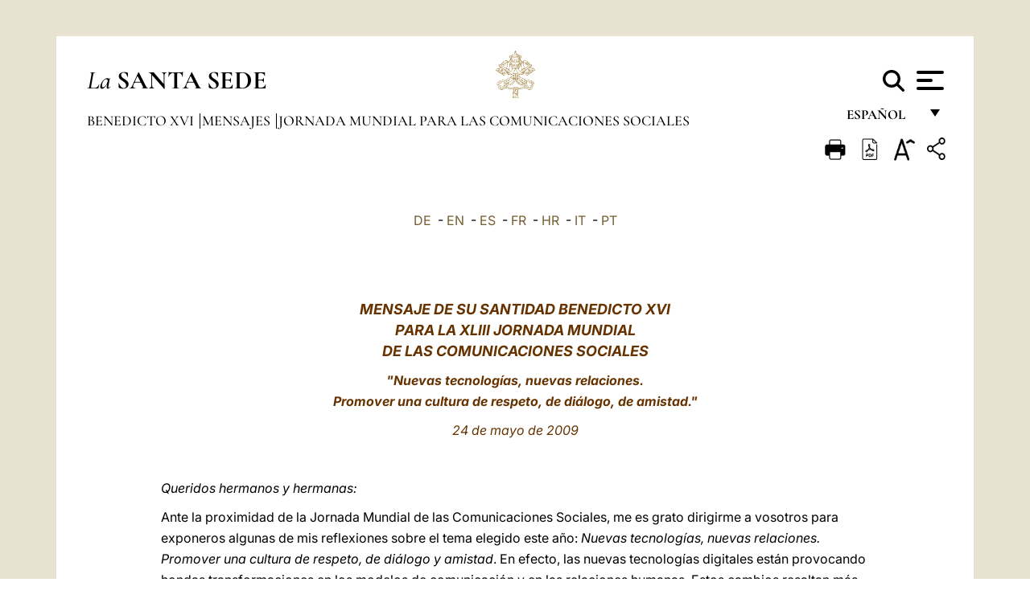

--- FILE ---
content_type: text/html
request_url: https://www.vatican.va/content/benedict-xvi/es/messages/communications/documents/hf_ben-xvi_mes_20090124_43rd-world-communications-day.html
body_size: 13167
content:



<!DOCTYPE HTML>


<html  lang="es" >
<head>
    <meta charset="UTF-8">
    





<!-- BEGIN: SEO -->
<title>XLIII Jornada Mundial de las Comunicaciones Sociales, 2009 - Nuevas tecnolog&iacute;as, nuevas relaciones. Promover una cultura de respeto, de di&aacute;logo, de amistad</title>
<meta name="description" content="Mensaje del Santo Padre Benedicto XVI para la 43 Jornada mundial de las comunicaciones sociales, Benedicto XVI, 2009">
<meta name="keywords" content="benedict-xvi">

<link rel="canonical" href="http://www.vatican.va/content/benedict-xvi/es/messages/communications/documents/hf_ben-xvi_mes_20090124_43rd-world-communications-day.html">
<meta name="robots" content="index,follow">

<!-- BEGIN: OG -->
<meta property="og:title" content="XLIII Jornada Mundial de las Comunicaciones Sociales, 2009 - Nuevas tecnolog&iacute;as, nuevas relaciones. Promover una cultura de respeto, de di&aacute;logo, de amistad">

<meta property="og:description" content="Mensaje del Santo Padre Benedicto XVI para la 43 Jornada mundial de las comunicaciones sociales, Benedicto XVI, 2009">
<meta property="og:url" content="http://www.vatican.va/content/benedict-xvi/es/messages/communications/documents/hf_ben-xvi_mes_20090124_43rd-world-communications-day.html">
<meta property="og:type" content="website">
<!-- END OG-->
<!-- END: SEO -->

    


<!-- Google Tag Manager -->
<script>(function(w,d,s,l,i){w[l]=w[l]||[];w[l].push({'gtm.start':
new Date().getTime(),event:'gtm.js'});var f=d.getElementsByTagName(s)[0],
j=d.createElement(s),dl=l!='dataLayer'?'&l='+l:'';j.async=true;j.src=
'https://www.googletagmanager.com/gtm.js?id='+i+dl;f.parentNode.insertBefore(j,f);
})(window,document,'script','dataLayer','GTM-P8S9M8D');</script>
<!-- End Google Tag Manager -->



    


<!-- BEGIN: headlibs -->
<link rel="stylesheet" href="/etc/clientlibs/foundation/main.min.77f07f85da93e61bb291da28df2065ac.css" type="text/css">
<link rel="stylesheet" href="/etc/designs/generics2/library/clientlibs.min.25498fb47f0d5f43eead9ee78241c07f.css" type="text/css">
<link rel="stylesheet" href="/etc/designs/vatican/library/clientlibs.min.b767020478782976e68f777449b5ac6c.css" type="text/css">
<script type="text/javascript" src="/etc/clientlibs/granite/jquery.min.e0cc37eb1ac1cf9f859edde97cb8dc9f.js"></script>
<script type="text/javascript" src="/etc/clientlibs/granite/utils.min.cd31222ac49213ace66f3568912db918.js"></script>
<script type="text/javascript" src="/etc/clientlibs/granite/jquery/granite.min.e26b5f40a34d432bee3ded1ccbdc7041.js"></script>
<script type="text/javascript" src="/etc/clientlibs/foundation/jquery.min.d7c42e4a257b8b9fe38d1c53dd20d01a.js"></script>
<script type="text/javascript" src="/etc/clientlibs/foundation/main.min.1705fea38fedb11b0936752ffe8a5fc6.js"></script>
<script type="text/javascript" src="/etc/designs/generics2/library/clientlibs.min.3c4d948cc1ae00387817c605328e2b0b.js"></script>
<script type="text/javascript" src="/etc/designs/vatican/library/clientlibs.min.a048ef155d62651cae0435360a52b70c.js"></script>


        

<script type="text/javascript" src="/etc/designs/siv-commons-foundation/library/bootstrap/bootstrap-5-3-3/js/bootstrap.bundle.min.js"></script>
<link rel="stylesheet" href="/etc/designs/siv-commons-foundation/library/bootstrap/bootstrap-5-3-3.min.37b3cd5e54efac87c16d7de1e78ef0f2.css" type="text/css">
<link rel="stylesheet" href="/etc/designs/vaticanevents/library/clientlibs.min.a3605e7563210a15bba6379a54ec9607.css" type="text/css">
<link rel="stylesheet" href="/etc/designs/vatican/library/clientlibs/themes/homepage_popes.min.ed6a783da0a5671235aecab72fcf055b.css" type="text/css">
<link rel="stylesheet" href="/etc/designs/vatican/library/clientlibs/themes/vatican-v2.min.7de072223b2ec9d13c2937f2ff5bf57f.css" type="text/css">
<script type="text/javascript" src="/etc/designs/siv-commons-foundation/library/bootstrap/bootstrap-5-3-3.min.d41d8cd98f00b204e9800998ecf8427e.js"></script>
<script type="text/javascript" src="/etc/clientlibs/foundation/shared.min.da23d866139a285e2643366d7d21ab4b.js"></script>
<script type="text/javascript" src="/etc/designs/vaticanevents/library/clientlibs.min.5edcfde75d6fec087c3d4639700a1123.js"></script>
<script type="text/javascript" src="/etc/designs/vatican/library/clientlibs/themes/homepage_popes.min.8972c5a6e0a55c564857a6f2ea882b9b.js"></script>
<script type="text/javascript" src="/etc/designs/vatican/library/clientlibs/themes/vatican-v2.min.29b81cd1dac901f87cefc71fa75e1285.js"></script>

<meta name="viewport" content="width=device-width, initial-scale=1.0">

<!-- END: headlibs -->

    

    

    
    <link rel="icon" type="image/vnd.microsoft.icon" href="/etc/designs/vatican/favicon.ico">
    <link rel="shortcut icon" type="image/vnd.microsoft.icon" href="/etc/designs/vatican/favicon.ico">
    
    
</head>





<!-- BEGIN: body.jsp -->
<body>
    <div class="siv-maincontainer holy-father-simplepage">
        <div id="wrap" >
            







<header class="va-header container">
    <div class="container-fluid">
        <div class="d-flex flex-wrap align-items-center justify-content-center justify-content-lg-start">
            <div class="col-12 col-xs-12 upper-header">
                <div class="d-flex flex-wrap">
                    <div class="col-5">
                        <h2>
                        <a href="/content/vatican/es.html"><i>La</i> <span class="text-uppercase"><b>Santa Sede</b></span></a>
                        </h2>
                    </div>
                    <div class="col-2 conteiner-logo">
                        <figure class="logo">
                            <a href="/content/vatican/es.html">
                                <img src="/etc/designs/vatican/library/clientlibs/themes/vatican-v2/images/logo-vatican.png" alt="the holy see">
                            </a>
                        </figure>
                    </div>
                    <div class="col-5 container-utility">
                        



<section class="utility">
    <div id="language" class="wrapper-dropdown" tabindex="1">
        español
        <ul class="dropdown">
            <li><a href="/content/vatican/fr.html">Fran&ccedil;ais</a></li>
            <li><a href="/content/vatican/en.html">English</a></li>
            <li><a href="/content/vatican/it.html">Italiano</a></li>
            <li><a href="/content/vatican/pt.html">Portugu&ecirc;s</a></li>
            <li><a href="/content/vatican/es.html">Espa&ntilde;ol</a></li>
            <li><a href="/content/vatican/de.html">Deutsch</a></li>
            <li><a href="/content/vatican/ar.html">&#1575;&#1604;&#1593;&#1585;&#1576;&#1610;&#1617;&#1577;</a></li>
            <li><a href="/chinese/index.html">&#20013;&#25991;</a></li>
            <li><a href="/latin/latin_index.html">Latine</a></li>
        </ul>
    </div>

    <div class="va-search" id="va-search">
            <div method="get" id="searchform" action="/content/vatican/es/search.html" accept-charset="UTF-8">
            <div class="va-search-input-wrap"><input class="va-search-input" placeholder="Cerca su vatican.va..." type="text" value="" name="q" id="q"/></div>
            <input class="va-search-submit" type="submit" id="go" value=""><span class="va-icon-search"><svg xmlns="http://www.w3.org/2000/svg" viewBox="0 0 512 512"><!--!Font Awesome Free 6.7.2 by @fontawesome - https://fontawesome.com License - https://fontawesome.com/license/free Copyright 2025 Fonticons, Inc.--><path d="M416 208c0 45.9-14.9 88.3-40 122.7L502.6 457.4c12.5 12.5 12.5 32.8 0 45.3s-32.8 12.5-45.3 0L330.7 376c-34.4 25.2-76.8 40-122.7 40C93.1 416 0 322.9 0 208S93.1 0 208 0S416 93.1 416 208zM208 352a144 144 0 1 0 0-288 144 144 0 1 0 0 288z"/></svg></span>
        </div>
    </div>
    <div class="va-menu">
        <div class="navigation-menu menu-popup">








<div class="va-menu-popup">
    <!-- Navbar -->
    <nav class="navbar">
        <div class="container-fluid">
            <button class="navbar-toggler custom-toggler" id="openMenu" aria-label="Apri menu">
                <span class="bar top-bar"></span>
                <span class="bar middle-bar"></span>
                <span class="bar bottom-bar"></span>
            </button>
        </div>
    </nav>

    <!-- Fullscreen Menu -->
    <div class="fullscreen-menu" id="menu">
        <button class="close-btn" id="closeMenu">&times;</button>
        <div class="row justify-content-md-center">
            <div class="menu-header  col-md-4 d-none d-md-block">
                <h2 class="holy-see-title">
                    <i>La</i> <span class="text-uppercase"><b>Santa Sede</b></span>
                </h2>
                <div class="logo">
                    <img src="/etc/designs/vatican/library/clientlibs/themes/vatican-v2/images/logo-vatican.png" alt="the holy see">
                </div>

            </div>
            <!-- FIRST MENU -->
            <div class="text-center col-md-5 col-12">
                <ul class="first-items col-12">
                    


                    <li><a href="/content/leo-xiv/es.html">Magisterium</a></li>
                    


                    <li><a href="/content/leo-xiv/es/events/year.dir.html/2025.html">Calendario</a></li>
                    


                    <li><a href="/content/liturgy/es.html">Celebraciones Litúrgicas</a></li>
                    


                    <li><a href="/content/vatican/es/prenotazione-celebrazioni-udienze.html">Billetes Audiencias y Celebraciones papales</a></li>
                    


                    <li><a href="https://www.vatican.va/holy_father/index_sp.htm">Sumos Pontífices</a></li>
                    


                    <li><a href="https://www.vatican.va/roman_curia/cardinals/index_sp.htm">Colegio Cardenalicio</a></li>
                    


                    <li><a href="/content/romancuria/es.html">Curia Romana y otras organizaciones</a></li>
                    


                    <li><a href="https://www.vatican.va/roman_curia/synod/index_sp.htm">Sínodo</a></li>
                    
                </ul>


                <!-- SECONDARY VOICES -->
                <ul class="secondary-items col-md-12 col-12">
                    


                    <li><a href="https://www.vatican.va/news_services/press/index_sp.htm">Oficina de Prensa</a></li>
                    


                    <li><a href="https://www.vaticannews.va/es.html">Vatican News</a></li>
                    


                    <li><a href="https://www.osservatoreromano.va/es.html">L'Osservatore Romano</a></li>
                    
                </ul>
            </div>
        </div>
    </div>
</div>
<script>
    const openMenu = document.getElementById('openMenu');
    const closeMenu = document.getElementById('closeMenu');
    const menu = document.getElementById('menu');

    openMenu.addEventListener('click', () => {
        menu.classList.add('show');
    });

    closeMenu.addEventListener('click', () => {
        menu.classList.remove('show');
    });
</script></div>

    </div>
</section>

<script>
    $( document ).ready(function() {
        $("#va-search #go").on("click", function () {
            var value = $("#q").val();
            window.location.href = "/content/vatican/es/search.html?q=" + value;
        });

        $(".va-search-input#q").keypress(function (event) {
            var keycode = (event.keyCode ? event.keyCode : event.which);
            if (keycode == '13') {
                var value = $("#q").val();
                window.location.href = "/content/vatican/es/search.html?q=" + value;
            }
        });
    });

</script>


                    </div>
                </div>
                
                    

<div class="breadcrumb-nav">
    <div class="breadcrumb">



     <!-- Begin BREADCRUMB -->
     <div class="breadcrumbs">
     <a href="/content/benedict-xvi/es.html">Benedicto XVI
                </a><a href="/content/benedict-xvi/es/messages.index.html#messages">Mensajes
                </a><a href="/content/benedict-xvi/es/messages/communications.index.html#messages">Jornada Mundial para las Comunicaciones Sociales
                </a>
    </div>
    <!-- END BREADCRUMB -->
</div>

</div>

                
            </div>
        </div>
    </div>
</header>
            



<main id="main-container" role="main" class="container-fluid holyfather document">
    <section class="section-page">
        <div class="container va-main-document">

            <div class="va-tools col-12 d-flex flex-row-reverse">

        <div class="share">
            <div class="btn-utility icon-share el-hide" tabindex="2" title="Share">
    <div class="social-share-container">
        <div class="social-share" id="share-button"></div>
        <div class="loading l-grey share-bar" id="share-bar"></div>
    </div>
</div>

<div id="fb-root"></div>
<script asyncdefercrossorigin="anonymous" src="https://connect.facebook.net/it_IT/sdk.js#xfbml=1&version=v23.0"></script>
<script>
    var SocialBar = {
        options: {
            selectorButton: '#share-button',
            selectorBar: '#share-bar',
            socialButtons: ['facebook', 'twitter', 'mail'],
            animationTiming: 333,
        },
        bar: null,
        button: null,
        dataTxtMail: '',
        timeout: null,
        isOpen: false,

        main: function () {
            var self = this;
            self.bar = document.getElementById('share-bar');
            self.button = document.getElementById('share-button');

            self.button.addEventListener('click', function () {
                if (!self.isOpen) {
                    self.openBar();
                } else {
                    self.closeBar();
                }
            });
        },

        openBar: function () {
            var self = this;
            self.isOpen = true;
            document.documentElement.classList.add("share-opened");
            self.showLoading();

            self.timeout = setTimeout(function () {
                self.bar.innerHTML = self.render();
                self.bar.classList.add('active'); // Smooth opening
                console.log(self.render());

                setTimeout(function () {
                    self.hideLoading();
                }, 1000);
            }, self.options.animationTiming);
        },

        closeBar: function () {
            var self = this;
            if (document.documentElement.classList.contains('share-opened')) {
                document.documentElement.classList.remove('share-opened');
                self.isOpen = false;
                clearTimeout(self.timeout);

                self.bar.classList.remove('active'); // Smooth closing

                setTimeout(function () {
                    self.bar.innerHTML = 'Share icon';
                }, self.options.animationTiming);
            }
        },

        showLoading: function () {
            this.bar.classList.add('loading');
        },

        hideLoading: function () {
            this.bar.classList.remove('loading');
        },

        renderFacebook: function () {
            return '<a class="fb-share-button" href="http://www.facebook.com/sharer.php?u=' + encodeURIComponent(location.href) + '" target="_blank">' +
                '<svg xmlns="http://www.w3.org/2000/svg" viewBox="0 0 320 512">' +
                '<path d="M80 299.3V512H196V299.3h86.5l18-97.8H196V166.9c0-51.7 20.3-71.5 72.7-71.5c16.3 0 29.4 .4 37 1.2V7.9C291.4 4 256.4 0 236.2 0C129.3 0 80 50.5 80 159.4v42.1H14v97.8H80z"/>' +
                '</svg></a>';
        },

        renderTwitter: function () {
            return '<a href="https://x.com/intent/tweet?text=Te recomiendo visitar este enlace:&url=' + encodeURIComponent(location.href) + '" target="_top" class="share-mail type-twitter" style="font-size:2rem">' +
                '<svg xmlns="http://www.w3.org/2000/svg" viewBox="0 0 512 512">' +
                '<path d="M389.2 48h70.6L305.6 224.2 487 464H345L233.7 318.6 106.5 464H35.8L200.7 275.5 26.8 48H172.4L272.9 180.9 389.2 48zM364.4 421.8h39.1L151.1 88h-42L364.4 421.8z"/>' +
                '</svg></a>';
        },

        renderWhatsapp: function () {
            return '<a href="https://web.whatsapp.com/send?text=Te recomiendo visitar este enlace: ' + encodeURIComponent(location.href) + '" target="_blank" class="wa">' +
                '<svg xmlns="http://www.w3.org/2000/svg" viewBox="0 0 448 512">' +
                '<path d="M380.9 97.1C339 55.1 283.2 32 223.9 32c-122.4 0-222 99.6-222 222 0 39.1 10.2 77.3 29.6 111L0 480l117.7-30.9c32.4 17.7 68.9 27 106.1 27h.1c122.3 0 224.1-99.6 224.1-222 0-59.3-25.2-115-67.1-157zm-157 341.6c-33.2 0-65.7-8.9-94-25.7l-6.7-4-69.8 18.3L72 359.2l-4.4-7c-18.5-29.4-28.2-63.3-28.2-98.2 0-101.7 82.8-184.5 184.6-184.5 49.3 0 95.6 19.2 130.4 54.1 34.8 34.9 56.2 81.2 56.1 130.5 0 101.8-84.9 184.6-186.6 184.6zm101.2-138.2c-5.5-2.8-32.8-16.2-37.9-18-5.1-1.9-8.8-2.8-12.5 2.8-3.7 5.6-14.3 18-17.6 21.8-3.2 3.7-6.5 4.2-12 1.4-32.6-16.3-54-29.1-75.5-66-5.7-9.8 5.7-9.1 16.3-30.3 1.8-3.7 .9-6.9-.5-9.7-1.4-2.8-12.5-30.1-17.1-41.2-4.5-10.8-9.1-9.3-12.5-9.5-3.2-.2-6.9-.2-10.6-.2-3.7 0-9.7 1.4-14.8 6.9-5.1 5.6-19.4 19-19.4 46.3 0 27.3 19.9 53.7 22.6 57.4 2.8 3.7 39.1 59.7 94.8 83.8 35.2 15.2 49 16.5 66.6 13.9 10.7-1.6 32.8-13.4 37.4-26.4 4.6-13 4.6-24.1 3.2-26.4-1.3-2.5-5-3.9-10.5-6.6z"/>' +
                '</svg></a>';
        },

        render: function () {
            var self = this;
            var html = "";
            html += self.renderFacebook();
            html += self.renderTwitter();
            html += self.renderWhatsapp();
            return html;
        }
    };

    SocialBar.main();
</script>
</div>

    <div title="zoomText" class="zoom-text">
        <img alt="zoomText" title="zoomText" src="/etc/designs/vatican/library/images/icons/zoom-char.png"/>
        <ul class="textsize-list">
            <li class="small-text">A</li>
            <li class="medium-text">A</li>
            <li class="large-text">A</li>
        </ul>
    </div>

    <div class="headerpdf"><script src="/etc/designs/vatican/library/clientlibs/themes/homepage_popes/js/html2pdf.bundle.min.js"></script>
        <div title="PDF" id="pdfGenerator">
            <img alt="pdf" title="pdf" src="/etc/designs/vatican/library/images/icons/pdf-icon.png"/>
        </div>


        <!-- Overlay nascosto -->
        <div id="pdfOverlay" class="pdf-overlay" data-html2pdf-ignore data-html2canvas-ignore>
            <div class="overlay-content">Generación de PDF en curso.....</div>
        </div>

        <script>
            document.getElementById("pdfGenerator").addEventListener("click", () => {
                const overlay = document.getElementById("pdfOverlay");
                overlay.style.display = "block";                 // mostra overlay
                document.body.classList.add('pdfGenerating');    // aggiungi classe PDF

                setTimeout(() => {
                    html2pdf().set({
                        margin: [20, 15, 20, 15],
                        filename: `hf_ben-xvi_mes_20090124_43rd-world-communications-day_es.pdf`,
                        image: { type: 'jpeg', quality: 0.95 },
                        html2canvas: {
                            scale: 2,
                            useCORS: true,
                            letterRendering: true, //
                            backgroundColor: '#fff',
                            onclone: (clonedDoc) => {
                                const clonedOverlay = clonedDoc.getElementById('pdfOverlay');
                                if (clonedOverlay) clonedOverlay.style.display = 'none';
                            },
                            ignoreElements: (el) => el.id === 'pdfOverlay'
                        },
                        jsPDF: {
                            unit: 'mm',
                            format: 'a4',
                            orientation: 'portrait',
                            compress: true,
                            putOnlyUsedFonts: true
                        },
                        pagebreak: {
                            mode: ['css','legacy'],
                            before: '.pagina-nuova',
                            avoid: 'p, img, table'
                        }
                    })
                        .from(document.body)
                        .save()  // download diretto con nome corretto
                        .finally(() => {
                            overlay.style.display = "none";
                            document.body.classList.remove('pdfGenerating');
                        });
                }, 50);
            });



        </script>

        <style>
            /*spostare in design */

            body.pdfGenerating .pdf_hidden, body.pdfGenerating .container-utility, body.pdfGenerating .va-tools{
                display: none;
            }

            body.pdfGenerating {
                width: 210mm; /* larghezza A4 */
                max-width: 100%;
                padding: 0;
                margin: 0;
                box-sizing: border-box;
            }

            body.pdfGenerating .siv-maincontainer.infopage .logo.img, body.pdfGenerating .siv-maincontainer.popelistpage .logo img, body.pdfGenerating .siv-maincontainer.simplepage .logo img, body.pdfGenerating .holy-father-simplepage .logo img, body.pdfGenerating .holy-father-simplepage-leo-xiv .logo img{
                width: 40px;
                padding: 0!important;
                margin: 0 auto;
                top: 0px;
            }
            body.pdfGenerating header .logo img{
                background: var(--beige-secondary-color);
            }

            body.pdfGenerating * {
                box-sizing: border-box!important;
                overflow-wrap: break-word!important;
                word-wrap: break-word!important;
                word-break: break-word!important;
                white-space: normal!important;
            }

            body.pdfGenerating header .container-fluid {
                position: relative;
                top: 0px;
                border-bottom: solid 1px;
                background: var(--beige-secondary-color);
            }



            body.pdfGenerating p {
                overflow-wrap: break-word;
                word-wrap: break-word;
                word-break: break-word;
                white-space: normal;
                margin-bottom: 1em;
                page-break-inside: avoid;
            }

            body.pdfGenerating .breadcrumbs{
                display: none!important;
            }

            body.pdfGenerating .siv-maincontainer.simplepage {
                background: none!important;
            }

            body.pdfGenerating .siv-maincontainer.infopage, body.pdfGenerating .siv-maincontainer.popelistpage, body.pdfGenerating .siv-maincontainer.holy-father-simplepage-leo-xiv, body.pdfGenerating .siv-maincontainer.holy-father-simplepage, body.pdfGenerating .siv-maincontainer.simplepage
            {
                padding: 0!important;
                margin: 0!important;
            }

            body.pdfGenerating #main-container{
                background: none!important;
                padding: 0!important;
                margin: 0!important;
            }

            body.pdfGenerating .container, body.pdfGenerating .container-lg, body.pdfGenerating .container-md, body.pdfGenerating .container-sm, body.pdfGenerating .container-xl, body.pdfGenerating .container-xxl{
                padding: 0!important;
                margin: 0!important;
                max-width: 100%;
            }



            body.pdfGenerating .siv-maincontainer.infopage .documento, body.pdfGenerating .siv-maincontainer.popelistpage .documento, body.pdfGenerating .siv-maincontainer.simplepage .documento, body.pdfGenerating .holyfather.document .documento{
                padding: 0!important;
                margin: 0!important;
                width: 180mm!important; /* larghezza A4 */
            }

            body.pdfGenerating .documento .abstract p{
                padding: 0!important;
                margin: 0!important;
            }

            body.pdfGenerating .siv-maincontainer.popelistpage header.va-header.container, body.pdfGenerating .siv-maincontainer.simplepage header.va-header.container, body.pdfGenerating .holy-father-simplepage header.va-header.container {
                padding: 0!important;
                margin: 0!important;
            }

            body.pdfGenerating .siv-maincontainer.infopage, .siv-maincontainer.popelistpage, body.pdfGenerating .siv-maincontainer.holy-father-simplepage-leo-xiv, body.pdfGenerating .siv-maincontainer.holy-father-simplepage, body.pdfGenerating .siv-maincontainer.simplepage{
                padding: 0!important;
                margin: 0!important;
            }

            /* CSS overlay */
            #pdfOverlay {
                display: none;
                position: fixed;
                inset: 0;
                background: rgba(0,0,0,0.6);
                z-index: 9999;
            }
            #pdfOverlay .overlay-content{
                position: absolute;
                top:50%; left:50%;
                transform: translate(-50%,-50%);
                background:#222; color:#fff; padding:20px; border-radius:8px;
            }

            body.pdfGenerating [class^="arabic"],
            body.pdfGenerating [class*=" arabic"] {
                direction: rtl !important;
                unicode-bidi: bidi-override !important;
                font-family: 'Noto Naskh Arabic', 'Scheherazade New', serif !important;
                text-align: right !important;
                letter-spacing: 0 !important;
                word-spacing: 0 !important;
                line-height: 1.9 !important;
                transform: scale(1.001);
                -moz-osx-font-smoothing: grayscale;
            }

        </style>

    </div>
<div class="print">
        <a href="#" onclick="self.print(); return false;">
            <img border="0" src="/etc/designs/vatican/library/images/icons/print.png" alt="Print" title="Print" width="26" height="26">
        </a>
    </div>
</div>

<style>
    li.small-text {
        font-size: 20px;
        cursor: pointer;
    }
    li.medium-text {
        font-size: 24px;
        cursor: pointer;
    }
    li.large-text {
        font-size: 28px;
        cursor: pointer;
    }
    .zoom-text{
        position: relative;
    }

    .textsize-list {
        position: absolute;
        top: 35px;
        left: -5px;
        z-index: 9999;
        list-style-type: none;
        text-align: center;
        background: var(--beige-secondary-color);
        opacity: 0;
        pointer-events: none;
        transform: translateY(-10px);
        transition: opacity 0.3s ease, transform 0.3s ease;
        padding: 10px 5px;
        box-shadow: 0 0 10px rgba(0,0,0,0.2);
        display: flex;
        flex-direction: column;
    }

    .textsize-list.active {
        opacity: 1;
        transform: translateY(0);
        pointer-events: auto;
    }

</style>

<script>
    document.addEventListener('DOMContentLoaded', function () {
        const zoomText = document.querySelector('.zoom-text img');
        const textsizeList = document.querySelector('.textsize-list');
        const zoomTextContainer = document.querySelector('.zoom-text');
        const documentoContainer = document.querySelector('.documento');
        let isTextMenuOpen = false;

        // Toggle dropdown on click
        zoomText.addEventListener('click', function (event) {
            event.stopPropagation(); // Prevent outside click handler from triggering
            if (isTextMenuOpen) {
                closeTextSizeMenu();
            } else {
                openTextSizeMenu();
            }
        });

        // Prevent dropdown from closing when clicking inside it
        textsizeList.addEventListener('click', function (event) {
            event.stopPropagation();
        });

        // Close dropdown when clicking outside
        document.addEventListener('click', function (event) {
            if (isTextMenuOpen && !zoomTextContainer.contains(event.target)) {
                closeTextSizeMenu();
            }
        });

        function openTextSizeMenu() {
            isTextMenuOpen = true;
            textsizeList.classList.add('active');
        }

        function closeTextSizeMenu() {
            isTextMenuOpen = false;
            textsizeList.classList.remove('active');
        }

        // Font size logic
        const contentElements = documentoContainer.querySelectorAll('*');
        const subtitles = documentoContainer.getElementsByClassName('title-1-color');

        function changeFontSize(size) {
            contentElements.forEach(function (element) {
                element.style.fontSize = size;
            });
        }

        function changeSubtitleFontSize(size) {
            for (let i = 0; i < subtitles.length; i++) {
                subtitles[i].style.fontSize = size;
            }
        }

        document.querySelector('.small-text').addEventListener('click', function () {
            changeFontSize('16px');
            changeSubtitleFontSize('20px');
        });

        document.querySelector('.medium-text').addEventListener('click', function () {
            changeFontSize('19px');
            changeSubtitleFontSize('22px');
        });

        document.querySelector('.large-text').addEventListener('click', function () {
            changeFontSize('20.5px');
            changeSubtitleFontSize('23.5px');
        });
    });


</script><div class="documento">
                    <!-- CONTENUTO DOCUMENTO -->
                    <!-- TESTO -->
                    <div class="testo">
                        <!-- TRADUZIONE -->
                        <div class="translation-field">
    <span class="translation">
        <a href="/content/benedict-xvi/de/messages/communications/documents/hf_ben-xvi_mes_20090124_43rd-world-communications-day.html">DE</a>
                &nbsp;-&nbsp;<a href="/content/benedict-xvi/en/messages/communications/documents/hf_ben-xvi_mes_20090124_43rd-world-communications-day.html">EN</a>
                &nbsp;-&nbsp;<a href="/content/benedict-xvi/es/messages/communications/documents/hf_ben-xvi_mes_20090124_43rd-world-communications-day.html">ES</a>
                &nbsp;-&nbsp;<a href="/content/benedict-xvi/fr/messages/communications/documents/hf_ben-xvi_mes_20090124_43rd-world-communications-day.html">FR</a>
                &nbsp;-&nbsp;<a href="/content/benedict-xvi/hr/messages/communications/documents/hf_ben-xvi_mes_20090124_43rd-world-communications-day.html">HR</a>
                &nbsp;-&nbsp;<a href="/content/benedict-xvi/it/messages/communications/documents/hf_ben-xvi_mes_20090124_43rd-world-communications-day.html">IT</a>
                &nbsp;-&nbsp;<a href="/content/benedict-xvi/pt/messages/communications/documents/hf_ben-xvi_mes_20090124_43rd-world-communications-day.html">PT</a>
                </span>
    </div>

<div class="abstract text parbase vaticanrichtext"><div class="clearfix"></div></div>
<div class="text parbase vaticanrichtext"><div class="clearfix"></div></div>
<div class="text parbase container vaticanrichtext"><p align="center"><b><i><font color="#663300" size="4">MENSAJE DE SU SANTIDAD BENEDICTO XVI<br />PARA LA XLIII JORNADA MUNDIAL <br />DE LAS COMUNICACIONES SOCIALES</font></i></b></p> 
<p align="center"><font color="#663300"><b><i>&quot;Nuevas tecnolog&iacute;as, nuevas relaciones. <br /> Promover una cultura de respeto, de di&aacute;logo, de amistad.&quot; </i></b></font></p> 
<p align="center"><font color="#663300"><i>24 de mayo de 2009</i></font></p> 
<p>&nbsp;</p> 
<p><i>Queridos hermanos y hermanas:</i></p> 
<p>Ante la proximidad de la Jornada Mundial de las Comunicaciones Sociales, me es grato dirigirme a vosotros para exponeros algunas de mis reflexiones sobre el tema elegido este a&ntilde;o: <i>Nuevas tecnolog&iacute;as, nuevas relaciones. Promover una cultura de respeto, de di&aacute;logo y amistad</i>. En efecto, las nuevas tecnolog&iacute;as digitales est&aacute;n provocando hondas transformaciones en los modelos de comunicaci&oacute;n y en las relaciones humanas. Estos cambios resaltan m&aacute;s a&uacute;n entre los j&oacute;venes que han crecido en estrecho contacto con estas nuevas t&eacute;cnicas de comunicaci&oacute;n y que, por tanto, se sienten a gusto en el mundo digital, que resulta sin embargo menos familiar a muchos de nosotros, adultos, que hemos debido empezar a entenderlo y apreciar las oportunidades que ofrece para la comunicaci&oacute;n. En el mensaje de este a&ntilde;o, pienso particularmente en quienes forman parte de la llamada <i>generaci&oacute;n digital</i>. Quisiera compartir con ellos algunas ideas sobre el extraordinario potencial de las nuevas tecnolog&iacute;as, cuando se usan para favorecer la comprensi&oacute;n y la solidaridad humana. Estas tecnolog&iacute;as son un verdadero don para la humanidad y por ello debemos hacer que sus ventajas se pongan al servicio de todos los seres humanos y de todas las comunidades, sobre todo de los m&aacute;s necesitados y vulnerables. </p> 
<p>El f&aacute;cil acceso a tel&eacute;fonos m&oacute;viles y computadoras, unido a la dimensi&oacute;n global y a la presencia capilar de Internet, han multiplicado los medios para enviar instant&aacute;neamente palabras e im&aacute;genes a grandes distancias y hasta los lugares m&aacute;s remotos del mundo. Esta posibilidad era impensable para las precedentes generaciones. Los j&oacute;venes especialmente se han dado cuenta del enorme potencial de los nuevos medios para facilitar la conexi&oacute;n, la comunicaci&oacute;n y la comprensi&oacute;n entre las personas y las comunidades, y los utilizan para estar en contacto con sus amigos, para encontrar nuevas amistades, para crear comunidades y redes, para buscar informaci&oacute;n y noticias, para compartir sus ideas y opiniones. De esta nueva cultura de comunicaci&oacute;n se derivan muchos beneficios: las familias pueden permanecer en contacto aunque sus miembros est&eacute;n muy lejos unos de otros; los estudiantes e investigadores tienen acceso m&aacute;s f&aacute;cil e inmediato a documentos, fuentes y descubrimientos cient&iacute;ficos, y pueden as&iacute; trabajar en equipo desde diversos lugares; adem&aacute;s, la naturaleza interactiva de los nuevos medios facilita formas m&aacute;s din&aacute;micas de aprendizaje y de comunicaci&oacute;n que contribuyen al progreso social. </p> 
<p>Aunque nos asombra la velocidad con que han evolucionado las nuevas tecnolog&iacute;as en cuanto a su fiabilidad y eficiencia, no deber&iacute;a de sorprendernos su popularidad entre los usuarios, pues &eacute;sta responde al deseo fundamental de las personas de entrar en relaci&oacute;n unas con otras. Este anhelo de comunicaci&oacute;n y amistad tiene su ra&iacute;z en nuestra propia naturaleza humana y no puede comprenderse adecuadamente s&oacute;lo como una respuesta a las innovaciones tecnol&oacute;gicas. A la luz del mensaje b&iacute;blico, ha de entenderse como reflejo de nuestra participaci&oacute;n en el amor comunicativo y unificador de Dios, que quiere hacer de toda la humanidad una sola familia. Cuando sentimos la necesidad de acercarnos a otras personas, cuando deseamos conocerlas mejor y darnos a conocer, estamos respondiendo a la llamada divina, una llamada que est&aacute; grabada en nuestra naturaleza de seres creados a imagen y semejanza de Dios, el Dios de la comunicaci&oacute;n y de la comuni&oacute;n. </p> 
<p>El deseo de estar en contacto y el instinto de comunicaci&oacute;n, que parecen darse por descontados en la cultura contempor&aacute;nea, son en el fondo manifestaciones modernas de la tendencia fundamental y constante del ser humano a ir m&aacute;s all&aacute; de s&iacute; mismo para entrar en relaci&oacute;n con los dem&aacute;s. En realidad, cuando nos abrimos a los dem&aacute;s, realizamos una de nuestras m&aacute;s profundas aspiraciones y nos hacemos m&aacute;s plenamente humanos. En efecto, amar es aquello para lo que hemos sido concebidos por el Creador. Naturalmente, no hablo de relaciones pasajeras y superficiales; hablo del verdadero amor, que es el centro de la ense&ntilde;anza moral de Jes&uacute;s: &quot;Amar&aacute;s al Se&ntilde;or tu Dios con todo tu coraz&oacute;n, con toda tu alma, con toda tu mente y con todas tus fuerzas&quot;, y &quot;amar&aacute;s a tu pr&oacute;jimo como a ti mismo&quot; (cf. <i>Mc</i> 12, 30-31). Con esta luz, al reflexionar sobre el significado de las nuevas tecnolog&iacute;as, es importante considerar no s&oacute;lo su indudable capacidad de favorecer el contacto entre las personas, sino tambi&eacute;n la calidad de los contenidos que se deben poner en circulaci&oacute;n. Deseo animar a todas las personas de buena voluntad, y que trabajan en el mundo emergente de la comunicaci&oacute;n digital, para que se comprometan a promover una cultura de <i>respeto</i>, <i>di&aacute;logo</i> y <i>amistad</i>. </p> 
<p>Por lo tanto, quienes se ocupan del sector de la producci&oacute;n y difusi&oacute;n de contenidos de los nuevos medios, han de comprometerse a <i>respetar</i> la dignidad y el valor de la persona humana. Si las nuevas tecnolog&iacute;as deben servir para el bien de los individuos y de la sociedad, quienes las usan deben evitar compartir palabras e im&aacute;genes degradantes para el ser humano, y excluir por tanto lo que alimenta el odio y la intolerancia, envilece la belleza y la intimidad de la sexualidad humana, o lo que explota a los d&eacute;biles e indefensos. </p> 
<p>Las nuevas tecnolog&iacute;as han abierto tambi&eacute;n caminos para el <i>di&aacute;logo</i> entre personas de diversos pa&iacute;ses, culturas y religiones. El nuevo espacio digital, llamado <i>ciberespacio</i>, permite encontrarse y conocer los valores y tradiciones de otros. Sin embargo, para que esos encuentros den fruto, se requieren formas honestas y correctas de expresi&oacute;n, adem&aacute;s de una escucha atenta y respetuosa. El di&aacute;logo debe estar basado en una b&uacute;squeda sincera y rec&iacute;proca de la verdad, para potenciar el desarrollo en la comprensi&oacute;n y la tolerancia. La vida no es una simple sucesi&oacute;n de hechos y experiencias; es m&aacute;s bien la b&uacute;squeda de la verdad, del bien, de la belleza. A dichos fines se encaminan nuestras decisiones y el ejercicio de nuestra libertad, y en ellos —la verdad, el bien y la belleza— encontramos felicidad y alegr&iacute;a. No hay que dejarse enga&ntilde;ar por quienes tan s&oacute;lo van en busca de consumidores en un mercado de posibilidades indiferenciadas, donde la elecci&oacute;n misma se presenta como el bien, la novedad se confunde con la belleza y la experiencia subjetiva suplanta a la verdad. </p> 
<p>El concepto de <i>amistad</i> ha tenido un nuevo auge en el vocabulario de las redes sociales digitales que han surgido en los &uacute;ltimos a&ntilde;os. Este concepto es una de las m&aacute;s nobles conquistas de la cultura humana. En nuestras amistades, y a trav&eacute;s de ellas, crecemos y nos desarrollamos como seres humanos. Precisamente por eso, siempre se ha considerado la verdadera amistad como una de las riquezas m&aacute;s grandes que puede tener el ser humano. Por tanto, se ha de tener cuidado de no banalizar el concepto y la experiencia de la amistad. Ser&iacute;a una pena que nuestro deseo de establecer y desarrollar las amistades <i>on line</i> fuera en deterioro de nuestra disponibilidad para la familia, los vecinos y quienes encontramos en nuestra realidad cotidiana, en el lugar de trabajo, en la escuela o en el tiempo libre. En efecto, cuando el deseo de conexi&oacute;n virtual se convierte en obsesivo, la consecuencia es que la persona se a&iacute;sla, interrumpiendo su interacci&oacute;n social real. Esto termina por alterar tambi&eacute;n los ritmos de reposo, de silencio y de reflexi&oacute;n necesarios para un sano desarrollo humano. </p> 
<p>La amistad es un gran bien para las personas, pero se vaciar&iacute;a de sentido si fuese considerado como un fin en s&iacute; mismo. Los amigos deben sostenerse y animarse mutuamente para desarrollar sus capacidades y talentos, y para poner &eacute;stos al servicio de la comunidad humana. En este contexto es alentador ver surgir nuevas redes digitales que tratan de promover la solidaridad humana, la paz y la justicia, los derechos humanos, el respeto por la vida y el bien de la creaci&oacute;n. Estas redes pueden facilitar formas de cooperaci&oacute;n entre pueblos de diversos contextos geogr&aacute;ficos y culturales, permiti&eacute;ndoles profundizar en la humanidad com&uacute;n y en el sentido de corresponsabilidad para el bien de todos. Pero se ha de procurar que el mundo digital en el que se crean esas redes sea realmente accesible a todos. Ser&iacute;a un grave da&ntilde;o para el futuro de la humanidad si los nuevos instrumentos de comunicaci&oacute;n, que permiten compartir saber e informaci&oacute;n de modo m&aacute;s veloz y eficaz, no fueran accesibles a quienes ya est&aacute;n social y econ&oacute;micamente marginados, o si contribuyeran tan s&oacute;lo a acrecentar la distancia que separa a los pobres de las nuevas redes que se desarrollan al servicio de la informaci&oacute;n y la socializaci&oacute;n humana. </p> 
<p>Quisiera concluir este mensaje dirigi&eacute;ndome de manera especial a los <i>j&oacute;venes cat&oacute;licos</i>, para exhortarlos a llevar al mundo digital el testimonio de su fe. Amigos, sent&iacute;os comprometidos a sembrar en la cultura de este nuevo ambiente comunicativo e informativo los valores sobre los que se apoya vuestra vida. En los primeros tiempos de la Iglesia, los Ap&oacute;stoles y sus disc&iacute;pulos llevaron la Buena Noticia de Jes&uacute;s al mundo grecorromano. As&iacute; como entonces la evangelizaci&oacute;n, para dar fruto, tuvo necesidad de una atenta comprensi&oacute;n de la cultura y de las costumbres de aquellos pueblos paganos, con el fin de tocar su mente y su coraz&oacute;n, as&iacute; tambi&eacute;n ahora el anuncio de Cristo en el mundo de las nuevas tecnolog&iacute;as requiere conocer &eacute;stas en profundidad para usarlas despu&eacute;s de manera adecuada. A vosotros, j&oacute;venes, que casi espont&aacute;neamente os sent&iacute;s en sinton&iacute;a con estos nuevos medios de comunicaci&oacute;n, os corresponde de manera particular la tarea de evangelizar este &quot;continente digital&quot;. Haceos cargo con entusiasmo del anuncio del Evangelio a vuestros coet&aacute;neos. Vosotros conoc&eacute;is sus temores y sus esperanzas, sus entusiasmos y sus desilusiones. El don m&aacute;s valioso que les pod&eacute;is ofrecer es compartir con ellos la &quot;buena noticia&quot; de un Dios que se hizo hombre, padeci&oacute;, muri&oacute; y resucit&oacute; para salvar a la humanidad. El coraz&oacute;n humano anhela un mundo en el que reine el amor, donde los bienes sean compartidos, donde se edifique la unidad, donde la libertad encuentre su propio sentido en la verdad y donde la identidad de cada uno se logre en una comuni&oacute;n respetuosa. La fe puede dar respuesta a estas aspiraciones: &iexcl;sed sus mensajeros! El Papa est&aacute; junto a vosotros con su oraci&oacute;n y con su bendici&oacute;n. </p> 
<p><i>Vaticano, 24 de enero 2009, Fiesta de San Francisco de Sales.</i></p> 
<p align="left">&nbsp;</p> 
<p align="center"><b>BENEDICTUS PP. XVI</b></p><div class="clearfix"></div></div>
<div class="content parsys">
</div>
</div>

                    <!-- /TESTO -->
                    <p class="copyright"> Copyright &copy; Dicasterio para la Comunicación</p>

<div class="logo doc-copyright">
    <a href="/content/vatican/es.html">
        <img src="/etc/designs/vatican/library/clientlibs/themes/vatican-v2/images/logo-vatican.png" alt="the holy see">
        <h2 class="holy-see-title mobile  d-block d-md-none">
            <i>La</i> <span class="text-uppercase"><b>Santa Sede</b></span></h2>
    </a>
    <h2 class="holy-see-title d-none d-md-block">
        <a href="/content/vatican/es.html"> <i>La</i> <span class="text-uppercase"><b>Santa Sede</b></span></a>
    </h2>
</div></div>
            <!-- /CONTENUTO DOCUMENTO -->
        </div>
    </section>
</main>
            <footer class="footer simplepage bkg-secondary-color">
    <div class="col-12 box-policy">
    <nav>
        <ul>
            <li><div class="text parbase link policy-1 vatican-footer-link">





<!-- BEGIN link -->



<a href="/content/vatican/es/info.html">
        FAQ
</a>

<!-- END link --></div>
</li>
            <li><div class="text parbase link policy-2 vatican-footer-link">





<!-- BEGIN link -->



<a href="/content/vatican/en/legal-notes.html">
        Notas Legales
</a>

<!-- END link --></div>
</li>
            <li><div class="text parbase policy-3 link vatican-footer-link">





<!-- BEGIN link -->



<a href="/content/vatican/en/cookie-policy.html">
        Cookie Policy
</a>

<!-- END link --></div>
</li>
            <li><div class="text parbase policy-4 link vatican-footer-link">





<!-- BEGIN link -->



<a href="/content/vatican/en/privacy-policy.html">
        Privacy Policy
</a>

<!-- END link --></div>
</li>
        </ul>
    </nav>
</div>
</footer>
            <!-- cq include script="cookie.jsp" /> -->
        </div>
     </div>
 </body>
 <!-- END: body.jsp -->
</html>
